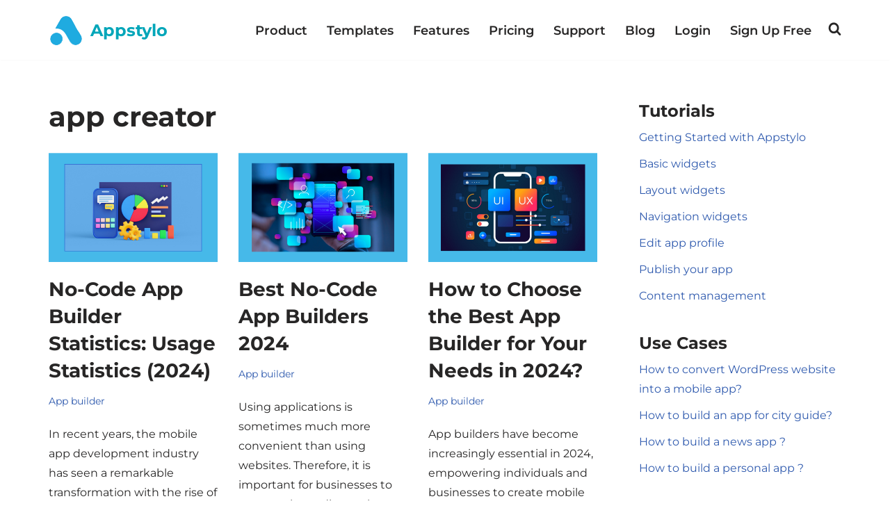

--- FILE ---
content_type: text/html; charset=UTF-8
request_url: https://appstylo.com/tag/app-creator/
body_size: 16299
content:
<!DOCTYPE html>
<html lang="en-US">

<head>
	
	<meta charset="UTF-8">
	<meta name="viewport" content="width=device-width, initial-scale=1, minimum-scale=1">
	<link rel="profile" href="http://gmpg.org/xfn/11">
		<meta name='robots' content='noindex, follow' />
	<style>img:is([sizes="auto" i], [sizes^="auto," i]) { contain-intrinsic-size: 3000px 1500px }</style>
	
	<!-- This site is optimized with the Yoast SEO plugin v23.9 - https://yoast.com/wordpress/plugins/seo/ -->
	<title>app creator Archives - Appstylo</title>
	<meta property="og:locale" content="en_US" />
	<meta property="og:type" content="article" />
	<meta property="og:title" content="app creator Archives - Appstylo" />
	<meta property="og:url" content="https://appstylo.com/tag/app-creator/" />
	<meta property="og:site_name" content="Appstylo" />
	<meta property="og:image" content="http://34.125.87.53/wp-content/uploads/2018/04/6.png" />
	<meta name="twitter:card" content="summary_large_image" />
	<meta name="twitter:site" content="@appstylo" />
	<script type="application/ld+json" class="yoast-schema-graph">{"@context":"https://schema.org","@graph":[{"@type":"CollectionPage","@id":"https://appstylo.com/tag/app-creator/","url":"https://appstylo.com/tag/app-creator/","name":"app creator Archives - Appstylo","isPartOf":{"@id":"https://appstylo.com/#website"},"primaryImageOfPage":{"@id":"https://appstylo.com/tag/app-creator/#primaryimage"},"image":{"@id":"https://appstylo.com/tag/app-creator/#primaryimage"},"thumbnailUrl":"https://appstylo.com/wp-content/uploads/2024/07/no-code-app-builder-statistics.png","breadcrumb":{"@id":"https://appstylo.com/tag/app-creator/#breadcrumb"},"inLanguage":"en-US"},{"@type":"ImageObject","inLanguage":"en-US","@id":"https://appstylo.com/tag/app-creator/#primaryimage","url":"https://appstylo.com/wp-content/uploads/2024/07/no-code-app-builder-statistics.png","contentUrl":"https://appstylo.com/wp-content/uploads/2024/07/no-code-app-builder-statistics.png","width":1200,"height":600,"caption":"no-code app builder statistics"},{"@type":"BreadcrumbList","@id":"https://appstylo.com/tag/app-creator/#breadcrumb","itemListElement":[{"@type":"ListItem","position":1,"name":"Home","item":"https://appstylo.com/"},{"@type":"ListItem","position":2,"name":"app creator"}]},{"@type":"WebSite","@id":"https://appstylo.com/#website","url":"https://appstylo.com/","name":"Appstylo","description":"","publisher":{"@id":"https://appstylo.com/#organization"},"potentialAction":[{"@type":"SearchAction","target":{"@type":"EntryPoint","urlTemplate":"https://appstylo.com/?s={search_term_string}"},"query-input":{"@type":"PropertyValueSpecification","valueRequired":true,"valueName":"search_term_string"}}],"inLanguage":"en-US"},{"@type":"Organization","@id":"https://appstylo.com/#organization","name":"AppStylo","url":"https://appstylo.com/","logo":{"@type":"ImageObject","inLanguage":"en-US","@id":"https://appstylo.com/#/schema/logo/image/","url":"https://appstylo.com/wp-content/uploads/2019/07/AppIcon_128_128.png","contentUrl":"https://appstylo.com/wp-content/uploads/2019/07/AppIcon_128_128.png","width":128,"height":128,"caption":"AppStylo"},"image":{"@id":"https://appstylo.com/#/schema/logo/image/"},"sameAs":["https://www.facebook.com/appstylo/","https://x.com/appstylo"]}]}</script>
	<!-- / Yoast SEO plugin. -->


<link rel='dns-prefetch' href='//www.googletagmanager.com' />
<link rel='dns-prefetch' href='//fonts.googleapis.com' />
<link rel="alternate" type="application/rss+xml" title="Appstylo &raquo; Feed" href="https://appstylo.com/feed/" />
<link rel="alternate" type="application/rss+xml" title="Appstylo &raquo; Comments Feed" href="https://appstylo.com/comments/feed/" />
<link rel="alternate" type="application/rss+xml" title="Appstylo &raquo; app creator Tag Feed" href="https://appstylo.com/tag/app-creator/feed/" />
<script>
window._wpemojiSettings = {"baseUrl":"https:\/\/s.w.org\/images\/core\/emoji\/15.0.3\/72x72\/","ext":".png","svgUrl":"https:\/\/s.w.org\/images\/core\/emoji\/15.0.3\/svg\/","svgExt":".svg","source":{"concatemoji":"https:\/\/appstylo.com\/wp-includes\/js\/wp-emoji-release.min.js?ver=6.7.4"}};
/*! This file is auto-generated */
!function(i,n){var o,s,e;function c(e){try{var t={supportTests:e,timestamp:(new Date).valueOf()};sessionStorage.setItem(o,JSON.stringify(t))}catch(e){}}function p(e,t,n){e.clearRect(0,0,e.canvas.width,e.canvas.height),e.fillText(t,0,0);var t=new Uint32Array(e.getImageData(0,0,e.canvas.width,e.canvas.height).data),r=(e.clearRect(0,0,e.canvas.width,e.canvas.height),e.fillText(n,0,0),new Uint32Array(e.getImageData(0,0,e.canvas.width,e.canvas.height).data));return t.every(function(e,t){return e===r[t]})}function u(e,t,n){switch(t){case"flag":return n(e,"\ud83c\udff3\ufe0f\u200d\u26a7\ufe0f","\ud83c\udff3\ufe0f\u200b\u26a7\ufe0f")?!1:!n(e,"\ud83c\uddfa\ud83c\uddf3","\ud83c\uddfa\u200b\ud83c\uddf3")&&!n(e,"\ud83c\udff4\udb40\udc67\udb40\udc62\udb40\udc65\udb40\udc6e\udb40\udc67\udb40\udc7f","\ud83c\udff4\u200b\udb40\udc67\u200b\udb40\udc62\u200b\udb40\udc65\u200b\udb40\udc6e\u200b\udb40\udc67\u200b\udb40\udc7f");case"emoji":return!n(e,"\ud83d\udc26\u200d\u2b1b","\ud83d\udc26\u200b\u2b1b")}return!1}function f(e,t,n){var r="undefined"!=typeof WorkerGlobalScope&&self instanceof WorkerGlobalScope?new OffscreenCanvas(300,150):i.createElement("canvas"),a=r.getContext("2d",{willReadFrequently:!0}),o=(a.textBaseline="top",a.font="600 32px Arial",{});return e.forEach(function(e){o[e]=t(a,e,n)}),o}function t(e){var t=i.createElement("script");t.src=e,t.defer=!0,i.head.appendChild(t)}"undefined"!=typeof Promise&&(o="wpEmojiSettingsSupports",s=["flag","emoji"],n.supports={everything:!0,everythingExceptFlag:!0},e=new Promise(function(e){i.addEventListener("DOMContentLoaded",e,{once:!0})}),new Promise(function(t){var n=function(){try{var e=JSON.parse(sessionStorage.getItem(o));if("object"==typeof e&&"number"==typeof e.timestamp&&(new Date).valueOf()<e.timestamp+604800&&"object"==typeof e.supportTests)return e.supportTests}catch(e){}return null}();if(!n){if("undefined"!=typeof Worker&&"undefined"!=typeof OffscreenCanvas&&"undefined"!=typeof URL&&URL.createObjectURL&&"undefined"!=typeof Blob)try{var e="postMessage("+f.toString()+"("+[JSON.stringify(s),u.toString(),p.toString()].join(",")+"));",r=new Blob([e],{type:"text/javascript"}),a=new Worker(URL.createObjectURL(r),{name:"wpTestEmojiSupports"});return void(a.onmessage=function(e){c(n=e.data),a.terminate(),t(n)})}catch(e){}c(n=f(s,u,p))}t(n)}).then(function(e){for(var t in e)n.supports[t]=e[t],n.supports.everything=n.supports.everything&&n.supports[t],"flag"!==t&&(n.supports.everythingExceptFlag=n.supports.everythingExceptFlag&&n.supports[t]);n.supports.everythingExceptFlag=n.supports.everythingExceptFlag&&!n.supports.flag,n.DOMReady=!1,n.readyCallback=function(){n.DOMReady=!0}}).then(function(){return e}).then(function(){var e;n.supports.everything||(n.readyCallback(),(e=n.source||{}).concatemoji?t(e.concatemoji):e.wpemoji&&e.twemoji&&(t(e.twemoji),t(e.wpemoji)))}))}((window,document),window._wpemojiSettings);
</script>
<style id='wp-emoji-styles-inline-css'>

	img.wp-smiley, img.emoji {
		display: inline !important;
		border: none !important;
		box-shadow: none !important;
		height: 1em !important;
		width: 1em !important;
		margin: 0 0.07em !important;
		vertical-align: -0.1em !important;
		background: none !important;
		padding: 0 !important;
	}
</style>
<link rel='stylesheet' id='wp-block-library-css' href='https://appstylo.com/wp-includes/css/dist/block-library/style.min.css?ver=6.7.4' media='all' />
<style id='classic-theme-styles-inline-css'>
/*! This file is auto-generated */
.wp-block-button__link{color:#fff;background-color:#32373c;border-radius:9999px;box-shadow:none;text-decoration:none;padding:calc(.667em + 2px) calc(1.333em + 2px);font-size:1.125em}.wp-block-file__button{background:#32373c;color:#fff;text-decoration:none}
</style>
<style id='global-styles-inline-css'>
:root{--wp--preset--aspect-ratio--square: 1;--wp--preset--aspect-ratio--4-3: 4/3;--wp--preset--aspect-ratio--3-4: 3/4;--wp--preset--aspect-ratio--3-2: 3/2;--wp--preset--aspect-ratio--2-3: 2/3;--wp--preset--aspect-ratio--16-9: 16/9;--wp--preset--aspect-ratio--9-16: 9/16;--wp--preset--color--black: #000000;--wp--preset--color--cyan-bluish-gray: #abb8c3;--wp--preset--color--white: #ffffff;--wp--preset--color--pale-pink: #f78da7;--wp--preset--color--vivid-red: #cf2e2e;--wp--preset--color--luminous-vivid-orange: #ff6900;--wp--preset--color--luminous-vivid-amber: #fcb900;--wp--preset--color--light-green-cyan: #7bdcb5;--wp--preset--color--vivid-green-cyan: #00d084;--wp--preset--color--pale-cyan-blue: #8ed1fc;--wp--preset--color--vivid-cyan-blue: #0693e3;--wp--preset--color--vivid-purple: #9b51e0;--wp--preset--color--neve-link-color: var(--nv-primary-accent);--wp--preset--color--neve-link-hover-color: var(--nv-secondary-accent);--wp--preset--color--nv-site-bg: var(--nv-site-bg);--wp--preset--color--nv-light-bg: var(--nv-light-bg);--wp--preset--color--nv-dark-bg: var(--nv-dark-bg);--wp--preset--color--neve-text-color: var(--nv-text-color);--wp--preset--color--nv-text-dark-bg: var(--nv-text-dark-bg);--wp--preset--color--nv-c-1: var(--nv-c-1);--wp--preset--color--nv-c-2: var(--nv-c-2);--wp--preset--gradient--vivid-cyan-blue-to-vivid-purple: linear-gradient(135deg,rgba(6,147,227,1) 0%,rgb(155,81,224) 100%);--wp--preset--gradient--light-green-cyan-to-vivid-green-cyan: linear-gradient(135deg,rgb(122,220,180) 0%,rgb(0,208,130) 100%);--wp--preset--gradient--luminous-vivid-amber-to-luminous-vivid-orange: linear-gradient(135deg,rgba(252,185,0,1) 0%,rgba(255,105,0,1) 100%);--wp--preset--gradient--luminous-vivid-orange-to-vivid-red: linear-gradient(135deg,rgba(255,105,0,1) 0%,rgb(207,46,46) 100%);--wp--preset--gradient--very-light-gray-to-cyan-bluish-gray: linear-gradient(135deg,rgb(238,238,238) 0%,rgb(169,184,195) 100%);--wp--preset--gradient--cool-to-warm-spectrum: linear-gradient(135deg,rgb(74,234,220) 0%,rgb(151,120,209) 20%,rgb(207,42,186) 40%,rgb(238,44,130) 60%,rgb(251,105,98) 80%,rgb(254,248,76) 100%);--wp--preset--gradient--blush-light-purple: linear-gradient(135deg,rgb(255,206,236) 0%,rgb(152,150,240) 100%);--wp--preset--gradient--blush-bordeaux: linear-gradient(135deg,rgb(254,205,165) 0%,rgb(254,45,45) 50%,rgb(107,0,62) 100%);--wp--preset--gradient--luminous-dusk: linear-gradient(135deg,rgb(255,203,112) 0%,rgb(199,81,192) 50%,rgb(65,88,208) 100%);--wp--preset--gradient--pale-ocean: linear-gradient(135deg,rgb(255,245,203) 0%,rgb(182,227,212) 50%,rgb(51,167,181) 100%);--wp--preset--gradient--electric-grass: linear-gradient(135deg,rgb(202,248,128) 0%,rgb(113,206,126) 100%);--wp--preset--gradient--midnight: linear-gradient(135deg,rgb(2,3,129) 0%,rgb(40,116,252) 100%);--wp--preset--font-size--small: 13px;--wp--preset--font-size--medium: 20px;--wp--preset--font-size--large: 36px;--wp--preset--font-size--x-large: 42px;--wp--preset--spacing--20: 0.44rem;--wp--preset--spacing--30: 0.67rem;--wp--preset--spacing--40: 1rem;--wp--preset--spacing--50: 1.5rem;--wp--preset--spacing--60: 2.25rem;--wp--preset--spacing--70: 3.38rem;--wp--preset--spacing--80: 5.06rem;--wp--preset--shadow--natural: 6px 6px 9px rgba(0, 0, 0, 0.2);--wp--preset--shadow--deep: 12px 12px 50px rgba(0, 0, 0, 0.4);--wp--preset--shadow--sharp: 6px 6px 0px rgba(0, 0, 0, 0.2);--wp--preset--shadow--outlined: 6px 6px 0px -3px rgba(255, 255, 255, 1), 6px 6px rgba(0, 0, 0, 1);--wp--preset--shadow--crisp: 6px 6px 0px rgba(0, 0, 0, 1);}:where(.is-layout-flex){gap: 0.5em;}:where(.is-layout-grid){gap: 0.5em;}body .is-layout-flex{display: flex;}.is-layout-flex{flex-wrap: wrap;align-items: center;}.is-layout-flex > :is(*, div){margin: 0;}body .is-layout-grid{display: grid;}.is-layout-grid > :is(*, div){margin: 0;}:where(.wp-block-columns.is-layout-flex){gap: 2em;}:where(.wp-block-columns.is-layout-grid){gap: 2em;}:where(.wp-block-post-template.is-layout-flex){gap: 1.25em;}:where(.wp-block-post-template.is-layout-grid){gap: 1.25em;}.has-black-color{color: var(--wp--preset--color--black) !important;}.has-cyan-bluish-gray-color{color: var(--wp--preset--color--cyan-bluish-gray) !important;}.has-white-color{color: var(--wp--preset--color--white) !important;}.has-pale-pink-color{color: var(--wp--preset--color--pale-pink) !important;}.has-vivid-red-color{color: var(--wp--preset--color--vivid-red) !important;}.has-luminous-vivid-orange-color{color: var(--wp--preset--color--luminous-vivid-orange) !important;}.has-luminous-vivid-amber-color{color: var(--wp--preset--color--luminous-vivid-amber) !important;}.has-light-green-cyan-color{color: var(--wp--preset--color--light-green-cyan) !important;}.has-vivid-green-cyan-color{color: var(--wp--preset--color--vivid-green-cyan) !important;}.has-pale-cyan-blue-color{color: var(--wp--preset--color--pale-cyan-blue) !important;}.has-vivid-cyan-blue-color{color: var(--wp--preset--color--vivid-cyan-blue) !important;}.has-vivid-purple-color{color: var(--wp--preset--color--vivid-purple) !important;}.has-neve-link-color-color{color: var(--wp--preset--color--neve-link-color) !important;}.has-neve-link-hover-color-color{color: var(--wp--preset--color--neve-link-hover-color) !important;}.has-nv-site-bg-color{color: var(--wp--preset--color--nv-site-bg) !important;}.has-nv-light-bg-color{color: var(--wp--preset--color--nv-light-bg) !important;}.has-nv-dark-bg-color{color: var(--wp--preset--color--nv-dark-bg) !important;}.has-neve-text-color-color{color: var(--wp--preset--color--neve-text-color) !important;}.has-nv-text-dark-bg-color{color: var(--wp--preset--color--nv-text-dark-bg) !important;}.has-nv-c-1-color{color: var(--wp--preset--color--nv-c-1) !important;}.has-nv-c-2-color{color: var(--wp--preset--color--nv-c-2) !important;}.has-black-background-color{background-color: var(--wp--preset--color--black) !important;}.has-cyan-bluish-gray-background-color{background-color: var(--wp--preset--color--cyan-bluish-gray) !important;}.has-white-background-color{background-color: var(--wp--preset--color--white) !important;}.has-pale-pink-background-color{background-color: var(--wp--preset--color--pale-pink) !important;}.has-vivid-red-background-color{background-color: var(--wp--preset--color--vivid-red) !important;}.has-luminous-vivid-orange-background-color{background-color: var(--wp--preset--color--luminous-vivid-orange) !important;}.has-luminous-vivid-amber-background-color{background-color: var(--wp--preset--color--luminous-vivid-amber) !important;}.has-light-green-cyan-background-color{background-color: var(--wp--preset--color--light-green-cyan) !important;}.has-vivid-green-cyan-background-color{background-color: var(--wp--preset--color--vivid-green-cyan) !important;}.has-pale-cyan-blue-background-color{background-color: var(--wp--preset--color--pale-cyan-blue) !important;}.has-vivid-cyan-blue-background-color{background-color: var(--wp--preset--color--vivid-cyan-blue) !important;}.has-vivid-purple-background-color{background-color: var(--wp--preset--color--vivid-purple) !important;}.has-neve-link-color-background-color{background-color: var(--wp--preset--color--neve-link-color) !important;}.has-neve-link-hover-color-background-color{background-color: var(--wp--preset--color--neve-link-hover-color) !important;}.has-nv-site-bg-background-color{background-color: var(--wp--preset--color--nv-site-bg) !important;}.has-nv-light-bg-background-color{background-color: var(--wp--preset--color--nv-light-bg) !important;}.has-nv-dark-bg-background-color{background-color: var(--wp--preset--color--nv-dark-bg) !important;}.has-neve-text-color-background-color{background-color: var(--wp--preset--color--neve-text-color) !important;}.has-nv-text-dark-bg-background-color{background-color: var(--wp--preset--color--nv-text-dark-bg) !important;}.has-nv-c-1-background-color{background-color: var(--wp--preset--color--nv-c-1) !important;}.has-nv-c-2-background-color{background-color: var(--wp--preset--color--nv-c-2) !important;}.has-black-border-color{border-color: var(--wp--preset--color--black) !important;}.has-cyan-bluish-gray-border-color{border-color: var(--wp--preset--color--cyan-bluish-gray) !important;}.has-white-border-color{border-color: var(--wp--preset--color--white) !important;}.has-pale-pink-border-color{border-color: var(--wp--preset--color--pale-pink) !important;}.has-vivid-red-border-color{border-color: var(--wp--preset--color--vivid-red) !important;}.has-luminous-vivid-orange-border-color{border-color: var(--wp--preset--color--luminous-vivid-orange) !important;}.has-luminous-vivid-amber-border-color{border-color: var(--wp--preset--color--luminous-vivid-amber) !important;}.has-light-green-cyan-border-color{border-color: var(--wp--preset--color--light-green-cyan) !important;}.has-vivid-green-cyan-border-color{border-color: var(--wp--preset--color--vivid-green-cyan) !important;}.has-pale-cyan-blue-border-color{border-color: var(--wp--preset--color--pale-cyan-blue) !important;}.has-vivid-cyan-blue-border-color{border-color: var(--wp--preset--color--vivid-cyan-blue) !important;}.has-vivid-purple-border-color{border-color: var(--wp--preset--color--vivid-purple) !important;}.has-neve-link-color-border-color{border-color: var(--wp--preset--color--neve-link-color) !important;}.has-neve-link-hover-color-border-color{border-color: var(--wp--preset--color--neve-link-hover-color) !important;}.has-nv-site-bg-border-color{border-color: var(--wp--preset--color--nv-site-bg) !important;}.has-nv-light-bg-border-color{border-color: var(--wp--preset--color--nv-light-bg) !important;}.has-nv-dark-bg-border-color{border-color: var(--wp--preset--color--nv-dark-bg) !important;}.has-neve-text-color-border-color{border-color: var(--wp--preset--color--neve-text-color) !important;}.has-nv-text-dark-bg-border-color{border-color: var(--wp--preset--color--nv-text-dark-bg) !important;}.has-nv-c-1-border-color{border-color: var(--wp--preset--color--nv-c-1) !important;}.has-nv-c-2-border-color{border-color: var(--wp--preset--color--nv-c-2) !important;}.has-vivid-cyan-blue-to-vivid-purple-gradient-background{background: var(--wp--preset--gradient--vivid-cyan-blue-to-vivid-purple) !important;}.has-light-green-cyan-to-vivid-green-cyan-gradient-background{background: var(--wp--preset--gradient--light-green-cyan-to-vivid-green-cyan) !important;}.has-luminous-vivid-amber-to-luminous-vivid-orange-gradient-background{background: var(--wp--preset--gradient--luminous-vivid-amber-to-luminous-vivid-orange) !important;}.has-luminous-vivid-orange-to-vivid-red-gradient-background{background: var(--wp--preset--gradient--luminous-vivid-orange-to-vivid-red) !important;}.has-very-light-gray-to-cyan-bluish-gray-gradient-background{background: var(--wp--preset--gradient--very-light-gray-to-cyan-bluish-gray) !important;}.has-cool-to-warm-spectrum-gradient-background{background: var(--wp--preset--gradient--cool-to-warm-spectrum) !important;}.has-blush-light-purple-gradient-background{background: var(--wp--preset--gradient--blush-light-purple) !important;}.has-blush-bordeaux-gradient-background{background: var(--wp--preset--gradient--blush-bordeaux) !important;}.has-luminous-dusk-gradient-background{background: var(--wp--preset--gradient--luminous-dusk) !important;}.has-pale-ocean-gradient-background{background: var(--wp--preset--gradient--pale-ocean) !important;}.has-electric-grass-gradient-background{background: var(--wp--preset--gradient--electric-grass) !important;}.has-midnight-gradient-background{background: var(--wp--preset--gradient--midnight) !important;}.has-small-font-size{font-size: var(--wp--preset--font-size--small) !important;}.has-medium-font-size{font-size: var(--wp--preset--font-size--medium) !important;}.has-large-font-size{font-size: var(--wp--preset--font-size--large) !important;}.has-x-large-font-size{font-size: var(--wp--preset--font-size--x-large) !important;}
:where(.wp-block-post-template.is-layout-flex){gap: 1.25em;}:where(.wp-block-post-template.is-layout-grid){gap: 1.25em;}
:where(.wp-block-columns.is-layout-flex){gap: 2em;}:where(.wp-block-columns.is-layout-grid){gap: 2em;}
:root :where(.wp-block-pullquote){font-size: 1.5em;line-height: 1.6;}
</style>
<link rel='stylesheet' id='contact-form-7-css' href='https://appstylo.com/wp-content/plugins/contact-form-7/includes/css/styles.css?ver=6.0' media='all' />
<link rel='stylesheet' id='ez-toc-css' href='https://appstylo.com/wp-content/plugins/easy-table-of-contents/assets/css/screen.min.css?ver=2.0.69.1' media='all' />
<style id='ez-toc-inline-css'>
div#ez-toc-container .ez-toc-title {font-size: 120%;}div#ez-toc-container .ez-toc-title {font-weight: 500;}div#ez-toc-container ul li {font-size: 95%;}div#ez-toc-container ul li {font-weight: 500;}div#ez-toc-container nav ul ul li {font-size: 90%;}div#ez-toc-container {width: 100%;}
.ez-toc-container-direction {direction: ltr;}.ez-toc-counter ul{counter-reset: item ;}.ez-toc-counter nav ul li a::before {content: counters(item, '.', decimal) '. ';display: inline-block;counter-increment: item;flex-grow: 0;flex-shrink: 0;margin-right: .2em; float: left; }.ez-toc-widget-direction {direction: ltr;}.ez-toc-widget-container ul{counter-reset: item ;}.ez-toc-widget-container nav ul li a::before {content: counters(item, '.', decimal) '. ';display: inline-block;counter-increment: item;flex-grow: 0;flex-shrink: 0;margin-right: .2em; float: left; }
</style>
<link rel='stylesheet' id='neve-style-css' href='https://appstylo.com/wp-content/themes/neve/style-main-new.min.css?ver=3.8.15' media='all' />
<style id='neve-style-inline-css'>
.nv-meta-list li.meta:not(:last-child):after { content:"/" }.nv-meta-list .no-mobile{
			display:none;
		}.nv-meta-list li.last::after{
			content: ""!important;
		}@media (min-width: 769px) {
			.nv-meta-list .no-mobile {
				display: inline-block;
			}
			.nv-meta-list li.last:not(:last-child)::after {
		 		content: "/" !important;
			}
		}
 :root{ --container: 748px;--postwidth:100%; --primarybtnbg: var(--nv-primary-accent); --primarybtnhoverbg: var(--nv-primary-accent); --primarybtncolor: #fff; --secondarybtncolor: var(--nv-primary-accent); --primarybtnhovercolor: #fff; --secondarybtnhovercolor: var(--nv-primary-accent);--primarybtnborderradius:3px;--secondarybtnborderradius:3px;--secondarybtnborderwidth:3px;--btnpadding:13px 15px;--primarybtnpadding:13px 15px;--secondarybtnpadding:calc(13px - 3px) calc(15px - 3px); --bodyfontfamily: Montserrat; --bodyfontsize: 15px; --bodylineheight: 1.6em; --bodyletterspacing: 0px; --bodyfontweight: 400; --bodytexttransform: none; --headingsfontfamily: Montserrat; --h1fontsize: 36px; --h1fontweight: 700; --h1lineheight: 1.2; --h1letterspacing: 0px; --h1texttransform: none; --h2fontsize: 28px; --h2fontweight: 700; --h2lineheight: 1.3em; --h2letterspacing: 0px; --h2texttransform: none; --h3fontsize: 24px; --h3fontweight: 700; --h3lineheight: 1.4; --h3letterspacing: 0px; --h3texttransform: none; --h4fontsize: 20px; --h4fontweight: 700; --h4lineheight: 1.6; --h4letterspacing: 0px; --h4texttransform: none; --h5fontsize: 16px; --h5fontweight: 700; --h5lineheight: 1.6; --h5letterspacing: 0px; --h5texttransform: none; --h6fontsize: 14px; --h6fontweight: 700; --h6lineheight: 1.6; --h6letterspacing: 0px; --h6texttransform: none;--formfieldborderwidth:2px;--formfieldborderradius:3px; --formfieldbgcolor: var(--nv-site-bg); --formfieldbordercolor: #dddddd; --formfieldcolor: var(--nv-text-color);--formfieldpadding:10px 12px; } .has-neve-button-color-color{ color: var(--nv-primary-accent)!important; } .has-neve-button-color-background-color{ background-color: var(--nv-primary-accent)!important; } .single-post-container .alignfull > [class*="__inner-container"], .single-post-container .alignwide > [class*="__inner-container"]{ max-width:718px } .nv-meta-list{ --avatarsize: 20px; } .single .nv-meta-list{ --avatarsize: 20px; } .nv-is-boxed.nv-comments-wrap{ --padding:20px; } .nv-is-boxed.comment-respond{ --padding:20px; } .single:not(.single-product), .page{ --c-vspace:0 0 0 0;; } .global-styled{ --bgcolor: var(--nv-site-bg); } .header-top{ --rowbcolor: var(--nv-light-bg); --color: var(--nv-text-color); --bgcolor: var(--nv-site-bg); } .header-main{ --rowbcolor: var(--nv-light-bg); --color: var(--nv-text-color); --bgcolor: var(--nv-site-bg); } .header-bottom{ --rowbcolor: var(--nv-light-bg); --color: var(--nv-text-color); --bgcolor: var(--nv-site-bg); } .header-menu-sidebar-bg{ --justify: flex-start; --textalign: left;--flexg: 1;--wrapdropdownwidth: auto; --color: var(--nv-text-color); --bgcolor: var(--nv-site-bg); } .header-menu-sidebar{ width: 360px; } .builder-item--logo{ --maxwidth: 28px; --color: #03a6b9; --fs: 24px;--padding:10px 0;--margin:0; --textalign: left;--justify: flex-start; } .builder-item--nav-icon,.header-menu-sidebar .close-sidebar-panel .navbar-toggle{ --borderradius:0; } .builder-item--nav-icon{ --label-margin:0 5px 0 0;;--padding:10px 15px;--margin:0; } .builder-item--primary-menu{ --hovercolor: #2f5aae; --hovertextcolor: var(--nv-text-color); --activecolor: #2f5aae; --spacing: 20px; --height: 25px;--padding:0;--margin:0; --fontsize: 1em; --lineheight: 1.6em; --letterspacing: 0px; --fontweight: 600; --texttransform: none; --iconsize: 1em; } .hfg-is-group.has-primary-menu .inherit-ff{ --inheritedfw: 600; } .footer-top-inner .row{ grid-template-columns:1fr 1fr 1fr; --valign: flex-start; } .footer-top{ --rowbcolor: var(--nv-light-bg); --color: var(--nv-text-color); --bgcolor: var(--nv-site-bg); } .footer-main-inner .row{ grid-template-columns:1fr 1fr 1fr; --valign: flex-start; } .footer-main{ --rowbcolor: var(--nv-light-bg); --color: var(--nv-text-color); --bgcolor: var(--nv-site-bg); } .footer-bottom-inner .row{ grid-template-columns:1fr; --valign: flex-start; } .footer-bottom{ --rowbcolor: var(--nv-light-bg); --color: var(--nv-text-dark-bg); --bgcolor: var(--nv-dark-bg); } @media(min-width: 576px){ :root{ --container: 992px;--postwidth:33.333333333333%;--btnpadding:13px 15px;--primarybtnpadding:13px 15px;--secondarybtnpadding:calc(13px - 3px) calc(15px - 3px); --bodyfontsize: 16px; --bodylineheight: 1.6em; --bodyletterspacing: 0px; --h1fontsize: 38px; --h1lineheight: 1.2; --h1letterspacing: 0px; --h2fontsize: 30px; --h2lineheight: 1.2em; --h2letterspacing: 0px; --h3fontsize: 26px; --h3lineheight: 1.4; --h3letterspacing: 0px; --h4fontsize: 22px; --h4lineheight: 1.5; --h4letterspacing: 0px; --h5fontsize: 18px; --h5lineheight: 1.6; --h5letterspacing: 0px; --h6fontsize: 14px; --h6lineheight: 1.6; --h6letterspacing: 0px; } .single-post-container .alignfull > [class*="__inner-container"], .single-post-container .alignwide > [class*="__inner-container"]{ max-width:962px } .nv-meta-list{ --avatarsize: 20px; } .single .nv-meta-list{ --avatarsize: 20px; } .nv-is-boxed.nv-comments-wrap{ --padding:30px; } .nv-is-boxed.comment-respond{ --padding:30px; } .single:not(.single-product), .page{ --c-vspace:0 0 0 0;; } .header-menu-sidebar-bg{ --justify: flex-start; --textalign: left;--flexg: 1;--wrapdropdownwidth: auto; } .header-menu-sidebar{ width: 360px; } .builder-item--logo{ --maxwidth: 50px; --fs: 24px;--padding:10px 0;--margin:0; --textalign: left;--justify: flex-start; } .builder-item--nav-icon{ --label-margin:0 5px 0 0;;--padding:10px 15px;--margin:0; } .builder-item--primary-menu{ --spacing: 20px; --height: 25px;--padding:0;--margin:0; --fontsize: 1em; --lineheight: 1.6em; --letterspacing: 0px; --iconsize: 1em; } }@media(min-width: 960px){ :root{ --container: 1170px;--postwidth:33.333333333333%;--btnpadding:13px 15px;--primarybtnpadding:13px 15px;--secondarybtnpadding:calc(13px - 3px) calc(15px - 3px); --bodyfontsize: 16px; --bodylineheight: 1.8em; --bodyletterspacing: 0px; --h1fontsize: 40px; --h1lineheight: 1.1; --h1letterspacing: 0px; --h2fontsize: 32px; --h2lineheight: 1.2em; --h2letterspacing: 0px; --h3fontsize: 28px; --h3lineheight: 1.4; --h3letterspacing: 0px; --h4fontsize: 24px; --h4lineheight: 1.5; --h4letterspacing: 0px; --h5fontsize: 20px; --h5lineheight: 1.6; --h5letterspacing: 0px; --h6fontsize: 16px; --h6lineheight: 1.6; --h6letterspacing: 0px; } body:not(.single):not(.archive):not(.blog):not(.search):not(.error404) .neve-main > .container .col, body.post-type-archive-course .neve-main > .container .col, body.post-type-archive-llms_membership .neve-main > .container .col{ max-width: 75%; } body:not(.single):not(.archive):not(.blog):not(.search):not(.error404) .nv-sidebar-wrap, body.post-type-archive-course .nv-sidebar-wrap, body.post-type-archive-llms_membership .nv-sidebar-wrap{ max-width: 25%; } .neve-main > .archive-container .nv-index-posts.col{ max-width: 70%; } .neve-main > .archive-container .nv-sidebar-wrap{ max-width: 30%; } .neve-main > .single-post-container .nv-single-post-wrap.col{ max-width: 70%; } .single-post-container .alignfull > [class*="__inner-container"], .single-post-container .alignwide > [class*="__inner-container"]{ max-width:789px } .container-fluid.single-post-container .alignfull > [class*="__inner-container"], .container-fluid.single-post-container .alignwide > [class*="__inner-container"]{ max-width:calc(70% + 15px) } .neve-main > .single-post-container .nv-sidebar-wrap{ max-width: 30%; } .nv-meta-list{ --avatarsize: 20px; } .single .nv-meta-list{ --avatarsize: 20px; } .nv-is-boxed.nv-comments-wrap{ --padding:40px; } .nv-is-boxed.comment-respond{ --padding:40px; } .single:not(.single-product), .page{ --c-vspace:0 0 0 0;; } .header-menu-sidebar-bg{ --justify: flex-start; --textalign: left;--flexg: 1;--wrapdropdownwidth: auto; } .header-menu-sidebar{ width: 360px; } .builder-item--logo{ --maxwidth: 50px; --fs: 24px;--padding:10px 0;--margin:0; --textalign: left;--justify: flex-start; } .builder-item--nav-icon{ --label-margin:0 5px 0 0;;--padding:10px 15px;--margin:0; } .builder-item--primary-menu{ --spacing: 20px; --height: 25px;--padding:0;--margin:0; --fontsize: 1.1em; --lineheight: 1.6em; --letterspacing: 0px; --iconsize: 1.1em; } }:root{--nv-primary-accent:#2f5aae;--nv-secondary-accent:#2f5aae;--nv-site-bg:#ffffff;--nv-light-bg:#f4f5f7;--nv-dark-bg:#121212;--nv-text-color:#272626;--nv-text-dark-bg:#ffffff;--nv-c-1:#9463ae;--nv-c-2:#be574b;--nv-fallback-ff:Arial, Helvetica, sans-serif;}
/* cyrillic-ext */
@font-face {
  font-family: 'Montserrat';
  font-style: normal;
  font-weight: 400;
  font-display: swap;
  src: url(https://appstylo.com/wp-content/fonts/montserrat/JTUSjIg1_i6t8kCHKm459WRhyzbi.woff2) format('woff2');
  unicode-range: U+0460-052F, U+1C80-1C8A, U+20B4, U+2DE0-2DFF, U+A640-A69F, U+FE2E-FE2F;
}
/* cyrillic */
@font-face {
  font-family: 'Montserrat';
  font-style: normal;
  font-weight: 400;
  font-display: swap;
  src: url(https://appstylo.com/wp-content/fonts/montserrat/JTUSjIg1_i6t8kCHKm459W1hyzbi.woff2) format('woff2');
  unicode-range: U+0301, U+0400-045F, U+0490-0491, U+04B0-04B1, U+2116;
}
/* vietnamese */
@font-face {
  font-family: 'Montserrat';
  font-style: normal;
  font-weight: 400;
  font-display: swap;
  src: url(https://appstylo.com/wp-content/fonts/montserrat/JTUSjIg1_i6t8kCHKm459WZhyzbi.woff2) format('woff2');
  unicode-range: U+0102-0103, U+0110-0111, U+0128-0129, U+0168-0169, U+01A0-01A1, U+01AF-01B0, U+0300-0301, U+0303-0304, U+0308-0309, U+0323, U+0329, U+1EA0-1EF9, U+20AB;
}
/* latin-ext */
@font-face {
  font-family: 'Montserrat';
  font-style: normal;
  font-weight: 400;
  font-display: swap;
  src: url(https://appstylo.com/wp-content/fonts/montserrat/JTUSjIg1_i6t8kCHKm459Wdhyzbi.woff2) format('woff2');
  unicode-range: U+0100-02BA, U+02BD-02C5, U+02C7-02CC, U+02CE-02D7, U+02DD-02FF, U+0304, U+0308, U+0329, U+1D00-1DBF, U+1E00-1E9F, U+1EF2-1EFF, U+2020, U+20A0-20AB, U+20AD-20C0, U+2113, U+2C60-2C7F, U+A720-A7FF;
}
/* latin */
@font-face {
  font-family: 'Montserrat';
  font-style: normal;
  font-weight: 400;
  font-display: swap;
  src: url(https://appstylo.com/wp-content/fonts/montserrat/JTUSjIg1_i6t8kCHKm459Wlhyw.woff2) format('woff2');
  unicode-range: U+0000-00FF, U+0131, U+0152-0153, U+02BB-02BC, U+02C6, U+02DA, U+02DC, U+0304, U+0308, U+0329, U+2000-206F, U+20AC, U+2122, U+2191, U+2193, U+2212, U+2215, U+FEFF, U+FFFD;
}
/* cyrillic-ext */
@font-face {
  font-family: 'Montserrat';
  font-style: normal;
  font-weight: 600;
  font-display: swap;
  src: url(https://appstylo.com/wp-content/fonts/montserrat/JTUSjIg1_i6t8kCHKm459WRhyzbi.woff2) format('woff2');
  unicode-range: U+0460-052F, U+1C80-1C8A, U+20B4, U+2DE0-2DFF, U+A640-A69F, U+FE2E-FE2F;
}
/* cyrillic */
@font-face {
  font-family: 'Montserrat';
  font-style: normal;
  font-weight: 600;
  font-display: swap;
  src: url(https://appstylo.com/wp-content/fonts/montserrat/JTUSjIg1_i6t8kCHKm459W1hyzbi.woff2) format('woff2');
  unicode-range: U+0301, U+0400-045F, U+0490-0491, U+04B0-04B1, U+2116;
}
/* vietnamese */
@font-face {
  font-family: 'Montserrat';
  font-style: normal;
  font-weight: 600;
  font-display: swap;
  src: url(https://appstylo.com/wp-content/fonts/montserrat/JTUSjIg1_i6t8kCHKm459WZhyzbi.woff2) format('woff2');
  unicode-range: U+0102-0103, U+0110-0111, U+0128-0129, U+0168-0169, U+01A0-01A1, U+01AF-01B0, U+0300-0301, U+0303-0304, U+0308-0309, U+0323, U+0329, U+1EA0-1EF9, U+20AB;
}
/* latin-ext */
@font-face {
  font-family: 'Montserrat';
  font-style: normal;
  font-weight: 600;
  font-display: swap;
  src: url(https://appstylo.com/wp-content/fonts/montserrat/JTUSjIg1_i6t8kCHKm459Wdhyzbi.woff2) format('woff2');
  unicode-range: U+0100-02BA, U+02BD-02C5, U+02C7-02CC, U+02CE-02D7, U+02DD-02FF, U+0304, U+0308, U+0329, U+1D00-1DBF, U+1E00-1E9F, U+1EF2-1EFF, U+2020, U+20A0-20AB, U+20AD-20C0, U+2113, U+2C60-2C7F, U+A720-A7FF;
}
/* latin */
@font-face {
  font-family: 'Montserrat';
  font-style: normal;
  font-weight: 600;
  font-display: swap;
  src: url(https://appstylo.com/wp-content/fonts/montserrat/JTUSjIg1_i6t8kCHKm459Wlhyw.woff2) format('woff2');
  unicode-range: U+0000-00FF, U+0131, U+0152-0153, U+02BB-02BC, U+02C6, U+02DA, U+02DC, U+0304, U+0308, U+0329, U+2000-206F, U+20AC, U+2122, U+2191, U+2193, U+2212, U+2215, U+FEFF, U+FFFD;
}
/* cyrillic-ext */
@font-face {
  font-family: 'Montserrat';
  font-style: normal;
  font-weight: 700;
  font-display: swap;
  src: url(https://appstylo.com/wp-content/fonts/montserrat/JTUSjIg1_i6t8kCHKm459WRhyzbi.woff2) format('woff2');
  unicode-range: U+0460-052F, U+1C80-1C8A, U+20B4, U+2DE0-2DFF, U+A640-A69F, U+FE2E-FE2F;
}
/* cyrillic */
@font-face {
  font-family: 'Montserrat';
  font-style: normal;
  font-weight: 700;
  font-display: swap;
  src: url(https://appstylo.com/wp-content/fonts/montserrat/JTUSjIg1_i6t8kCHKm459W1hyzbi.woff2) format('woff2');
  unicode-range: U+0301, U+0400-045F, U+0490-0491, U+04B0-04B1, U+2116;
}
/* vietnamese */
@font-face {
  font-family: 'Montserrat';
  font-style: normal;
  font-weight: 700;
  font-display: swap;
  src: url(https://appstylo.com/wp-content/fonts/montserrat/JTUSjIg1_i6t8kCHKm459WZhyzbi.woff2) format('woff2');
  unicode-range: U+0102-0103, U+0110-0111, U+0128-0129, U+0168-0169, U+01A0-01A1, U+01AF-01B0, U+0300-0301, U+0303-0304, U+0308-0309, U+0323, U+0329, U+1EA0-1EF9, U+20AB;
}
/* latin-ext */
@font-face {
  font-family: 'Montserrat';
  font-style: normal;
  font-weight: 700;
  font-display: swap;
  src: url(https://appstylo.com/wp-content/fonts/montserrat/JTUSjIg1_i6t8kCHKm459Wdhyzbi.woff2) format('woff2');
  unicode-range: U+0100-02BA, U+02BD-02C5, U+02C7-02CC, U+02CE-02D7, U+02DD-02FF, U+0304, U+0308, U+0329, U+1D00-1DBF, U+1E00-1E9F, U+1EF2-1EFF, U+2020, U+20A0-20AB, U+20AD-20C0, U+2113, U+2C60-2C7F, U+A720-A7FF;
}
/* latin */
@font-face {
  font-family: 'Montserrat';
  font-style: normal;
  font-weight: 700;
  font-display: swap;
  src: url(https://appstylo.com/wp-content/fonts/montserrat/JTUSjIg1_i6t8kCHKm459Wlhyw.woff2) format('woff2');
  unicode-range: U+0000-00FF, U+0131, U+0152-0153, U+02BB-02BC, U+02C6, U+02DA, U+02DC, U+0304, U+0308, U+0329, U+2000-206F, U+20AC, U+2122, U+2191, U+2193, U+2212, U+2215, U+FEFF, U+FFFD;
}

</style>

<!-- Google tag (gtag.js) snippet added by Site Kit -->

<!-- Google Analytics snippet added by Site Kit -->
<script src="https://www.googletagmanager.com/gtag/js?id=GT-P8Z49TX" id="google_gtagjs-js" async></script>
<script id="google_gtagjs-js-after">
window.dataLayer = window.dataLayer || [];function gtag(){dataLayer.push(arguments);}
gtag("set","linker",{"domains":["appstylo.com"]});
gtag("js", new Date());
gtag("set", "developer_id.dZTNiMT", true);
gtag("config", "GT-P8Z49TX");
 window._googlesitekit = window._googlesitekit || {}; window._googlesitekit.throttledEvents = []; window._googlesitekit.gtagEvent = (name, data) => { var key = JSON.stringify( { name, data } ); if ( !! window._googlesitekit.throttledEvents[ key ] ) { return; } window._googlesitekit.throttledEvents[ key ] = true; setTimeout( () => { delete window._googlesitekit.throttledEvents[ key ]; }, 5 ); gtag( "event", name, { ...data, event_source: "site-kit" } ); }
</script>

<!-- End Google tag (gtag.js) snippet added by Site Kit -->
<link rel="https://api.w.org/" href="https://appstylo.com/wp-json/" /><link rel="alternate" title="JSON" type="application/json" href="https://appstylo.com/wp-json/wp/v2/tags/14" /><link rel="EditURI" type="application/rsd+xml" title="RSD" href="https://appstylo.com/xmlrpc.php?rsd" />
<meta name="generator" content="WordPress 6.7.4" />
<script type="text/javascript">var ajaxurl = "https://appstylo.com/wp-admin/admin-ajax.php";</script><meta name="generator" content="Site Kit by Google 1.145.0" /><!-- There is no amphtml version available for this URL. --><link rel="icon" href="https://appstylo.com/wp-content/uploads/2023/05/Appstylo-Logo-Updated-150x150.png" sizes="32x32" />
<link rel="icon" href="https://appstylo.com/wp-content/uploads/2023/05/Appstylo-Logo-Updated-300x300.png" sizes="192x192" />
<link rel="apple-touch-icon" href="https://appstylo.com/wp-content/uploads/2023/05/Appstylo-Logo-Updated-300x300.png" />
<meta name="msapplication-TileImage" content="https://appstylo.com/wp-content/uploads/2023/05/Appstylo-Logo-Updated-300x300.png" />

	</head>

<body  class="archive tag tag-app-creator tag-14 wp-custom-logo  nv-blog-grid nv-sidebar-right menu_sidebar_slide_left" id="neve_body"  >
<div class="wrapper">
	
	<header class="header"  >
		<a class="neve-skip-link show-on-focus" href="#content" >
			Skip to content		</a>
		<div id="header-grid"  class="hfg_header site-header">
	
<nav class="header--row header-main hide-on-mobile hide-on-tablet layout-full-contained nv-navbar header--row"
	data-row-id="main" data-show-on="desktop">

	<div
		class="header--row-inner header-main-inner">
		<div class="container">
			<div
				class="row row--wrapper"
				data-section="hfg_header_layout_main" >
				<div class="hfg-slot left"><div class="builder-item desktop-left"><div class="item--inner builder-item--logo"
		data-section="title_tagline"
		data-item-id="logo">
	
<div class="site-logo">
	<a class="brand" href="https://appstylo.com/" title="&larr; Appstylo"
			aria-label="Appstylo" rel="home"><div class="title-with-logo"><img width="50" height="50" src="https://appstylo.com/wp-content/uploads/2023/05/Appstylo-logo-resized.png" class="neve-site-logo skip-lazy" alt="Appstylo logo resized" data-variant="logo" decoding="async" /><div class="nv-title-tagline-wrap"><p class="site-title">Appstylo</p></div></div></a></div>
	</div>

</div></div><div class="hfg-slot right"><div class="builder-item has-nav"><div class="item--inner builder-item--primary-menu has_menu"
		data-section="header_menu_primary"
		data-item-id="primary-menu">
	<div class="nv-nav-wrap">
	<div role="navigation" class="nav-menu-primary style-border-bottom m-style"
			aria-label="Primary Menu">

		<ul id="nv-primary-navigation-main" class="primary-menu-ul nav-ul menu-desktop"><li id="menu-item-2791" class="menu-item menu-item-type-post_type menu-item-object-page menu-item-2791"><div class="wrap"><a href="https://appstylo.com/product/">Product</a></div></li>
<li id="menu-item-2800" class="menu-item menu-item-type-post_type menu-item-object-page menu-item-2800"><div class="wrap"><a href="https://appstylo.com/templates/">Templates</a></div></li>
<li id="menu-item-2812" class="menu-item menu-item-type-post_type menu-item-object-page menu-item-2812"><div class="wrap"><a href="https://appstylo.com/features/">Features</a></div></li>
<li id="menu-item-2822" class="menu-item menu-item-type-post_type menu-item-object-page menu-item-2822"><div class="wrap"><a href="https://appstylo.com/pricing/">Pricing</a></div></li>
<li id="menu-item-2894" class="menu-item menu-item-type-post_type menu-item-object-page menu-item-2894"><div class="wrap"><a href="https://appstylo.com/support/">Support</a></div></li>
<li id="menu-item-2872" class="menu-item menu-item-type-post_type menu-item-object-page current_page_parent menu-item-2872"><div class="wrap"><a href="https://appstylo.com/blog/">Blog</a></div></li>
<li id="menu-item-4614" class="menu-item menu-item-type-custom menu-item-object-custom menu-item-4614"><div class="wrap"><a href="/workspace/login">Login</a></div></li>
<li id="menu-item-1610" class="menu-item menu-item-type-custom menu-item-object-custom menu-item-1610"><div class="wrap"><a href="/workspace/signup">Sign Up Free</a></div></li>
<li class="menu-item-nav-search minimal" id="nv-menu-item-search-1"  aria-label="search"><a href="#" class="nv-nav-search-icon" ><span class="nv-icon nv-search" >
				<svg width="15" height="15" viewBox="0 0 1792 1792" xmlns="http://www.w3.org/2000/svg"><path d="M1216 832q0-185-131.5-316.5t-316.5-131.5-316.5 131.5-131.5 316.5 131.5 316.5 316.5 131.5 316.5-131.5 131.5-316.5zm512 832q0 52-38 90t-90 38q-54 0-90-38l-343-342q-179 124-399 124-143 0-273.5-55.5t-225-150-150-225-55.5-273.5 55.5-273.5 150-225 225-150 273.5-55.5 273.5 55.5 225 150 150 225 55.5 273.5q0 220-124 399l343 343q37 37 37 90z" /></svg>
			</span></a><div class="nv-nav-search">
<form role="search"
	method="get"
	class="search-form"
	action="https://appstylo.com/">
	<label>
		<span class="screen-reader-text">Search for...</span>
	</label>
	<input type="search"
		class="search-field"
		aria-label="Search"
		placeholder="Search for..."
		value=""
		name="s"/>
	<button type="submit"
			class="search-submit nv-submit"
			aria-label="Search">
					<span class="nv-search-icon-wrap">
				<span class="nv-icon nv-search" >
				<svg width="15" height="15" viewBox="0 0 1792 1792" xmlns="http://www.w3.org/2000/svg"><path d="M1216 832q0-185-131.5-316.5t-316.5-131.5-316.5 131.5-131.5 316.5 131.5 316.5 316.5 131.5 316.5-131.5 131.5-316.5zm512 832q0 52-38 90t-90 38q-54 0-90-38l-343-342q-179 124-399 124-143 0-273.5-55.5t-225-150-150-225-55.5-273.5 55.5-273.5 150-225 225-150 273.5-55.5 273.5 55.5 225 150 150 225 55.5 273.5q0 220-124 399l343 343q37 37 37 90z" /></svg>
			</span>			</span>
			</button>
	</form>
</div></li></ul>	</div>
</div>

	</div>

</div></div>							</div>
		</div>
	</div>
</nav>


<nav class="header--row header-main hide-on-desktop layout-full-contained nv-navbar header--row"
	data-row-id="main" data-show-on="mobile">

	<div
		class="header--row-inner header-main-inner">
		<div class="container">
			<div
				class="row row--wrapper"
				data-section="hfg_header_layout_main" >
				<div class="hfg-slot left"><div class="builder-item tablet-left mobile-left"><div class="item--inner builder-item--logo"
		data-section="title_tagline"
		data-item-id="logo">
	
<div class="site-logo">
	<a class="brand" href="https://appstylo.com/" title="&larr; Appstylo"
			aria-label="Appstylo" rel="home"><div class="title-with-logo"><img width="50" height="50" src="https://appstylo.com/wp-content/uploads/2023/05/Appstylo-logo-resized.png" class="neve-site-logo skip-lazy" alt="Appstylo logo resized" data-variant="logo" decoding="async" /><div class="nv-title-tagline-wrap"><p class="site-title">Appstylo</p></div></div></a></div>
	</div>

</div></div><div class="hfg-slot right"><div class="builder-item tablet-left mobile-left"><div class="item--inner builder-item--nav-icon"
		data-section="header_menu_icon"
		data-item-id="nav-icon">
	<div class="menu-mobile-toggle item-button navbar-toggle-wrapper">
	<button type="button" class=" navbar-toggle"
			value="Navigation Menu"
					aria-label="Navigation Menu "
			aria-expanded="false" onclick="if('undefined' !== typeof toggleAriaClick ) { toggleAriaClick() }">
					<span class="bars">
				<span class="icon-bar"></span>
				<span class="icon-bar"></span>
				<span class="icon-bar"></span>
			</span>
					<span class="screen-reader-text">Navigation Menu</span>
	</button>
</div> <!--.navbar-toggle-wrapper-->


	</div>

</div></div>							</div>
		</div>
	</div>
</nav>

<div
		id="header-menu-sidebar" class="header-menu-sidebar tcb menu-sidebar-panel slide_left hfg-pe"
		data-row-id="sidebar">
	<div id="header-menu-sidebar-bg" class="header-menu-sidebar-bg">
				<div class="close-sidebar-panel navbar-toggle-wrapper">
			<button type="button" class="hamburger is-active  navbar-toggle active" 					value="Navigation Menu"
					aria-label="Navigation Menu "
					aria-expanded="false" onclick="if('undefined' !== typeof toggleAriaClick ) { toggleAriaClick() }">
								<span class="bars">
						<span class="icon-bar"></span>
						<span class="icon-bar"></span>
						<span class="icon-bar"></span>
					</span>
								<span class="screen-reader-text">
			Navigation Menu					</span>
			</button>
		</div>
					<div id="header-menu-sidebar-inner" class="header-menu-sidebar-inner tcb ">
						<div class="builder-item has-nav"><div class="item--inner builder-item--primary-menu has_menu"
		data-section="header_menu_primary"
		data-item-id="primary-menu">
	<div class="nv-nav-wrap">
	<div role="navigation" class="nav-menu-primary style-border-bottom m-style"
			aria-label="Primary Menu">

		<ul id="nv-primary-navigation-sidebar" class="primary-menu-ul nav-ul menu-mobile"><li class="menu-item menu-item-type-post_type menu-item-object-page menu-item-2791"><div class="wrap"><a href="https://appstylo.com/product/">Product</a></div></li>
<li class="menu-item menu-item-type-post_type menu-item-object-page menu-item-2800"><div class="wrap"><a href="https://appstylo.com/templates/">Templates</a></div></li>
<li class="menu-item menu-item-type-post_type menu-item-object-page menu-item-2812"><div class="wrap"><a href="https://appstylo.com/features/">Features</a></div></li>
<li class="menu-item menu-item-type-post_type menu-item-object-page menu-item-2822"><div class="wrap"><a href="https://appstylo.com/pricing/">Pricing</a></div></li>
<li class="menu-item menu-item-type-post_type menu-item-object-page menu-item-2894"><div class="wrap"><a href="https://appstylo.com/support/">Support</a></div></li>
<li class="menu-item menu-item-type-post_type menu-item-object-page current_page_parent menu-item-2872"><div class="wrap"><a href="https://appstylo.com/blog/">Blog</a></div></li>
<li class="menu-item menu-item-type-custom menu-item-object-custom menu-item-4614"><div class="wrap"><a href="/workspace/login">Login</a></div></li>
<li class="menu-item menu-item-type-custom menu-item-object-custom menu-item-1610"><div class="wrap"><a href="/workspace/signup">Sign Up Free</a></div></li>
<li class="menu-item-nav-search minimal" id="nv-menu-item-search-2"  aria-label="search"><a href="#" class="nv-nav-search-icon" ><span class="nv-icon nv-search" >
				<svg width="15" height="15" viewBox="0 0 1792 1792" xmlns="http://www.w3.org/2000/svg"><path d="M1216 832q0-185-131.5-316.5t-316.5-131.5-316.5 131.5-131.5 316.5 131.5 316.5 316.5 131.5 316.5-131.5 131.5-316.5zm512 832q0 52-38 90t-90 38q-54 0-90-38l-343-342q-179 124-399 124-143 0-273.5-55.5t-225-150-150-225-55.5-273.5 55.5-273.5 150-225 225-150 273.5-55.5 273.5 55.5 225 150 150 225 55.5 273.5q0 220-124 399l343 343q37 37 37 90z" /></svg>
			</span></a><div class="nv-nav-search">
<form role="search"
	method="get"
	class="search-form"
	action="https://appstylo.com/">
	<label>
		<span class="screen-reader-text">Search for...</span>
	</label>
	<input type="search"
		class="search-field"
		aria-label="Search"
		placeholder="Search for..."
		value=""
		name="s"/>
	<button type="submit"
			class="search-submit nv-submit"
			aria-label="Search">
					<span class="nv-search-icon-wrap">
				<span class="nv-icon nv-search" >
				<svg width="15" height="15" viewBox="0 0 1792 1792" xmlns="http://www.w3.org/2000/svg"><path d="M1216 832q0-185-131.5-316.5t-316.5-131.5-316.5 131.5-131.5 316.5 131.5 316.5 316.5 131.5 316.5-131.5 131.5-316.5zm512 832q0 52-38 90t-90 38q-54 0-90-38l-343-342q-179 124-399 124-143 0-273.5-55.5t-225-150-150-225-55.5-273.5 55.5-273.5 150-225 225-150 273.5-55.5 273.5 55.5 225 150 150 225 55.5 273.5q0 220-124 399l343 343q37 37 37 90z" /></svg>
			</span>			</span>
			</button>
	</form>
</div></li></ul>	</div>
</div>

	</div>

</div>					</div>
	</div>
</div>
<div class="header-menu-sidebar-overlay hfg-ov hfg-pe" onclick="if('undefined' !== typeof toggleAriaClick ) { toggleAriaClick() }"></div>
</div>
	</header>

	<style>.is-menu-sidebar .header-menu-sidebar { visibility: visible; }.is-menu-sidebar.menu_sidebar_slide_left .header-menu-sidebar { transform: translate3d(0, 0, 0); left: 0; }.is-menu-sidebar.menu_sidebar_slide_right .header-menu-sidebar { transform: translate3d(0, 0, 0); right: 0; }.is-menu-sidebar.menu_sidebar_pull_right .header-menu-sidebar, .is-menu-sidebar.menu_sidebar_pull_left .header-menu-sidebar { transform: translateX(0); }.is-menu-sidebar.menu_sidebar_dropdown .header-menu-sidebar { height: auto; }.is-menu-sidebar.menu_sidebar_dropdown .header-menu-sidebar-inner { max-height: 400px; padding: 20px 0; }.is-menu-sidebar.menu_sidebar_full_canvas .header-menu-sidebar { opacity: 1; }.header-menu-sidebar .menu-item-nav-search:not(.floating) { pointer-events: none; }.header-menu-sidebar .menu-item-nav-search .is-menu-sidebar { pointer-events: unset; }.nav-ul li:focus-within .wrap.active + .sub-menu { opacity: 1; visibility: visible; }.nav-ul li.neve-mega-menu:focus-within .wrap.active + .sub-menu { display: grid; }.nav-ul li > .wrap { display: flex; align-items: center; position: relative; padding: 0 4px; }.nav-ul:not(.menu-mobile):not(.neve-mega-menu) > li > .wrap > a { padding-top: 1px }</style>

	
	<main id="content" class="neve-main">

	<div class="container archive-container">

		
		<div class="row">
						<div class="nv-index-posts blog col">
				<div class="nv-page-title-wrap nv-big-title" >
	<div class="nv-page-title ">
				<h1>app creator</h1>
					</div><!--.nv-page-title-->
</div> <!--.nv-page-title-wrap-->
	<div class="posts-wrapper"><article id="post-6923" class="post-6923 post type-post status-publish format-standard has-post-thumbnail hentry category-app-builder tag-app-builder tag-app-creator tag-app-maker tag-mobile-app-development tag-no-code-app-development-2 layout-grid ">

	<div class="article-content-col">
		<div class="content">
			<div class="nv-post-thumbnail-wrap img-wrap"><a href="https://appstylo.com/no-code-app-builder-statistics/" rel="bookmark" title="No-Code App Builder Statistics: Usage Statistics (2024)"><img width="930" height="600" src="https://appstylo.com/wp-content/uploads/2024/07/no-code-app-builder-statistics-930x600.png" class="skip-lazy wp-post-image" alt="no-code app builder statistics" decoding="async" fetchpriority="high" /></a></div><h2 class="blog-entry-title entry-title"><a href="https://appstylo.com/no-code-app-builder-statistics/" rel="bookmark">No-Code App Builder Statistics: Usage Statistics (2024)</a></h2><ul class="nv-meta-list"><li class="meta category "><a href="https://appstylo.com/category/app-builder/" rel="category tag">App builder</a></li></ul><div class="excerpt-wrap entry-summary"><p>In recent years, the mobile app development industry has seen a remarkable transformation with the rise of no-code app builder platforms. These platforms empower individuals and businesses to create mobile applications without needing extensive coding knowledge. As we venture into&hellip;&nbsp;<a href="https://appstylo.com/no-code-app-builder-statistics/" rel="bookmark">Read More &raquo;<span class="screen-reader-text">No-Code App Builder Statistics: Usage Statistics (2024)</span></a></p>
</div>		</div>
	</div>
</article>
<article id="post-6854" class="post-6854 post type-post status-publish format-standard has-post-thumbnail hentry category-app-builder tag-app-builder tag-app-creator tag-app-maker tag-no-code-app-builders layout-grid ">

	<div class="article-content-col">
		<div class="content">
			<div class="nv-post-thumbnail-wrap img-wrap"><a href="https://appstylo.com/best-no-code-app-builders/" rel="bookmark" title="Best No-Code App Builders 2024"><img width="930" height="600" src="https://appstylo.com/wp-content/uploads/2024/07/no-code-app-builders-930x600.png" class=" wp-post-image" alt="no-code app builders" decoding="async" /></a></div><h2 class="blog-entry-title entry-title"><a href="https://appstylo.com/best-no-code-app-builders/" rel="bookmark">Best No-Code App Builders 2024</a></h2><ul class="nv-meta-list"><li class="meta category "><a href="https://appstylo.com/category/app-builder/" rel="category tag">App builder</a></li></ul><div class="excerpt-wrap entry-summary"><p>Using applications is sometimes much more convenient than using websites. Therefore, it is important for businesses to capture the audience that prefers to read and order through mobile apps. The number of app downloads is continuously growing&nbsp;every year.&nbsp;In 2023, 110&hellip;&nbsp;<a href="https://appstylo.com/best-no-code-app-builders/" rel="bookmark">Read More &raquo;<span class="screen-reader-text">Best No-Code App Builders 2024</span></a></p>
</div>		</div>
	</div>
</article>
<article id="post-6283" class="post-6283 post type-post status-publish format-standard has-post-thumbnail hentry category-app-builder tag-app-builder tag-app-creator tag-app-maker layout-grid ">

	<div class="article-content-col">
		<div class="content">
			<div class="nv-post-thumbnail-wrap img-wrap"><a href="https://appstylo.com/best-app-builder-for-your-needs/" rel="bookmark" title="How to Choose the Best App Builder for Your Needs in 2024?"><img width="930" height="600" src="https://appstylo.com/wp-content/uploads/2024/05/Best-App-Builder-for-Your-Needs-930x600.png" class=" wp-post-image" alt="Best App Builder for Your Needs" decoding="async" /></a></div><h2 class="blog-entry-title entry-title"><a href="https://appstylo.com/best-app-builder-for-your-needs/" rel="bookmark">How to Choose the Best App Builder for Your Needs in 2024?</a></h2><ul class="nv-meta-list"><li class="meta category "><a href="https://appstylo.com/category/app-builder/" rel="category tag">App builder</a></li></ul><div class="excerpt-wrap entry-summary"><p>App builders have become increasingly essential in 2024, empowering individuals and businesses to create mobile applications without extensive coding knowledge. However, with the multitude of options available, selecting the right app builder for your project is crucial. This article serves&hellip;&nbsp;<a href="https://appstylo.com/best-app-builder-for-your-needs/" rel="bookmark">Read More &raquo;<span class="screen-reader-text">How to Choose the Best App Builder for Your Needs in 2024?</span></a></p>
</div>		</div>
	</div>
</article>
<article id="post-6163" class="post-6163 post type-post status-publish format-standard has-post-thumbnail hentry category-app-builder tag-app-builder tag-app-creator tag-app-maker tag-create-an-app layout-grid ">

	<div class="article-content-col">
		<div class="content">
			<div class="nv-post-thumbnail-wrap img-wrap"><a href="https://appstylo.com/app-builder-tools/" rel="bookmark" title="App Builder Tools Overview and Comparison"><img width="930" height="600" src="https://appstylo.com/wp-content/uploads/2024/03/app-builder-tools-930x600.png" class=" wp-post-image" alt="app builder tools" decoding="async" loading="lazy" /></a></div><h2 class="blog-entry-title entry-title"><a href="https://appstylo.com/app-builder-tools/" rel="bookmark">App Builder Tools Overview and Comparison</a></h2><ul class="nv-meta-list"><li class="meta category "><a href="https://appstylo.com/category/app-builder/" rel="category tag">App builder</a></li></ul><div class="excerpt-wrap entry-summary"><p>Creating mobile applications has become increasingly important for businesses and individuals alike. App builder tools have emerged as a popular solution, allowing users to design and develop apps without the need for extensive coding knowledge. In this comprehensive overview, we&hellip;&nbsp;<a href="https://appstylo.com/app-builder-tools/" rel="bookmark">Read More &raquo;<span class="screen-reader-text">App Builder Tools Overview and Comparison</span></a></p>
</div>		</div>
	</div>
</article>
<article id="post-6136" class="post-6136 post type-post status-publish format-standard has-post-thumbnail hentry category-app-builder tag-app-builder tag-app-creator tag-app-maker tag-create-an-app layout-grid ">

	<div class="article-content-col">
		<div class="content">
			<div class="nv-post-thumbnail-wrap img-wrap"><a href="https://appstylo.com/what-is-an-app-builder/" rel="bookmark" title="What Is an App Builder &#038; How to It?"><img width="930" height="600" src="https://appstylo.com/wp-content/uploads/2024/03/what-is-an-app-builder-930x600.jpeg" class=" wp-post-image" alt="what is an app builder" decoding="async" loading="lazy" /></a></div><h2 class="blog-entry-title entry-title"><a href="https://appstylo.com/what-is-an-app-builder/" rel="bookmark">What Is an App Builder &#038; How to It?</a></h2><ul class="nv-meta-list"><li class="meta category "><a href="https://appstylo.com/category/app-builder/" rel="category tag">App builder</a></li></ul><div class="excerpt-wrap entry-summary"><p>Having a strong online presence is a key factor for businesses to survive. With the increasing reliance on smartphones and mobile applications, businesses are recognizing the importance of having their own mobile app. However, not every business has the resources&hellip;&nbsp;<a href="https://appstylo.com/what-is-an-app-builder/" rel="bookmark">Read More &raquo;<span class="screen-reader-text">What Is an App Builder &#038; How to It?</span></a></p>
</div>		</div>
	</div>
</article>
<article id="post-5008" class="post-5008 post type-post status-publish format-standard has-post-thumbnail hentry category-app-builder tag-app-builder tag-app-creator tag-app-maker tag-create-app tag-free-app-builder tag-low-cost-app-builder tag-mobile-app-creation layout-grid ">

	<div class="article-content-col">
		<div class="content">
			<div class="nv-post-thumbnail-wrap img-wrap"><a href="https://appstylo.com/can-i-build-a-mobile-app-for-free-or-with-limited-budget/" rel="bookmark" title="Can I build mobile App for free or with limited budget?"><img width="640" height="426" src="https://appstylo.com/wp-content/uploads/2023/05/1682867868186.jpeg" class=" wp-post-image" alt="" decoding="async" loading="lazy" srcset="https://appstylo.com/wp-content/uploads/2023/05/1682867868186.jpeg 640w, https://appstylo.com/wp-content/uploads/2023/05/1682867868186-300x200.jpeg 300w" sizes="auto, (max-width: 640px) 100vw, 640px" /></a></div><h2 class="blog-entry-title entry-title"><a href="https://appstylo.com/can-i-build-a-mobile-app-for-free-or-with-limited-budget/" rel="bookmark">Can I build mobile App for free or with limited budget?</a></h2><ul class="nv-meta-list"><li class="meta category "><a href="https://appstylo.com/category/app-builder/" rel="category tag">App builder</a></li></ul><div class="excerpt-wrap entry-summary"><p>If you&#8217;re wondering whether you can build a mobile app for free, the answer is yes, you can! With so many app builders available online, it&#8217;s easier than ever to design and develop an app without spending a dime. Appstylo&hellip;&nbsp;<a href="https://appstylo.com/can-i-build-a-mobile-app-for-free-or-with-limited-budget/" rel="bookmark">Read More &raquo;<span class="screen-reader-text">Can I build mobile App for free or with limited budget?</span></a></p>
</div>		</div>
	</div>
</article>
<article id="post-4867" class="post-4867 post type-post status-publish format-standard has-post-thumbnail hentry category-app-builder tag-app-builder tag-app-creator tag-app-maker tag-best-drag-and-drop-app-builder tag-drag-and-drop-app-builder layout-grid ">

	<div class="article-content-col">
		<div class="content">
			<div class="nv-post-thumbnail-wrap img-wrap"><a href="https://appstylo.com/drag-and-drop-mobile-app-builder/" rel="bookmark" title="Best Drag and Drop Mobile App Builder Software"><img width="930" height="600" src="https://appstylo.com/wp-content/uploads/2023/02/best-drag-and-drop-mobile-app-builder-software-2023-930x600.jpeg" class=" wp-post-image" alt="best drag and drop mobile app builder software 2023" decoding="async" loading="lazy" /></a></div><h2 class="blog-entry-title entry-title"><a href="https://appstylo.com/drag-and-drop-mobile-app-builder/" rel="bookmark">Best Drag and Drop Mobile App Builder Software</a></h2><ul class="nv-meta-list"><li class="meta category "><a href="https://appstylo.com/category/app-builder/" rel="category tag">App builder</a></li></ul><div class="excerpt-wrap entry-summary"><p>We all know that no-code or drag-and-drop mobile app builder software is the next big thing. Every business or entrepreneur wants to create an app in order to succeed, due to the massive use of mobile apps by smartphone users.&hellip;&nbsp;<a href="https://appstylo.com/drag-and-drop-mobile-app-builder/" rel="bookmark">Read More &raquo;<span class="screen-reader-text">Best Drag and Drop Mobile App Builder Software</span></a></p>
</div>		</div>
	</div>
</article>
<article id="post-4856" class="post-4856 post type-post status-publish format-standard has-post-thumbnail hentry category-app-builder tag-app-builder tag-app-creator tag-app-maker tag-can-i-build-an-app-on-my-own tag-how-to-create-an-app layout-grid ">

	<div class="article-content-col">
		<div class="content">
			<div class="nv-post-thumbnail-wrap img-wrap"><a href="https://appstylo.com/can-i-build-an-app-on-my-own/" rel="bookmark" title="Can I Build an App on My Own? Complete Guide for Beginners"><img width="930" height="600" src="https://appstylo.com/wp-content/uploads/2023/02/Can-I-Build-An-App-On-My-Own-930x600.jpeg" class=" wp-post-image" alt="Can I Build An App On My Own" decoding="async" loading="lazy" /></a></div><h2 class="blog-entry-title entry-title"><a href="https://appstylo.com/can-i-build-an-app-on-my-own/" rel="bookmark">Can I Build an App on My Own? Complete Guide for Beginners</a></h2><ul class="nv-meta-list"><li class="meta category "><a href="https://appstylo.com/category/app-builder/" rel="category tag">App builder</a></li></ul><div class="excerpt-wrap entry-summary"><p>Having a mobile app is very beneficial because most of the time spent on mobile phones is while using apps. It makes mobile apps a very powerful tool to reach a much wider audience. This is why whether you are&hellip;&nbsp;<a href="https://appstylo.com/can-i-build-an-app-on-my-own/" rel="bookmark">Read More &raquo;<span class="screen-reader-text">Can I Build an App on My Own? Complete Guide for Beginners</span></a></p>
</div>		</div>
	</div>
</article>
<article id="post-4852" class="post-4852 post type-post status-publish format-standard has-post-thumbnail hentry category-app-builder tag-app-builder tag-app-creator tag-app-maker tag-switch-to-app-builder layout-grid ">

	<div class="article-content-col">
		<div class="content">
			<div class="nv-post-thumbnail-wrap img-wrap"><a href="https://appstylo.com/reasons-why-you-should-switch-to-no-code-app-builder/" rel="bookmark" title="Reasons Why You Should Switch To A No-Code App Builder?"><img width="930" height="600" src="https://appstylo.com/wp-content/uploads/2023/02/reasons-why-you-shoud-switch-to-no-code-app-builder-930x600.jpeg" class=" wp-post-image" alt="reasons why you shoud switch to no-code app builder" decoding="async" loading="lazy" /></a></div><h2 class="blog-entry-title entry-title"><a href="https://appstylo.com/reasons-why-you-should-switch-to-no-code-app-builder/" rel="bookmark">Reasons Why You Should Switch To A No-Code App Builder?</a></h2><ul class="nv-meta-list"><li class="meta category "><a href="https://appstylo.com/category/app-builder/" rel="category tag">App builder</a></li></ul><div class="excerpt-wrap entry-summary"><p>We live in a digital world where we have apps for almost everything. Whether you want to order food online or book a cab, it can be done through a mobile app. There is an increasing demand for app development.&hellip;&nbsp;<a href="https://appstylo.com/reasons-why-you-should-switch-to-no-code-app-builder/" rel="bookmark">Read More &raquo;<span class="screen-reader-text">Reasons Why You Should Switch To A No-Code App Builder?</span></a></p>
</div>		</div>
	</div>
</article>
<article id="post-4848" class="post-4848 post type-post status-publish format-standard has-post-thumbnail hentry category-app-builder tag-app-builder tag-app-creator tag-app-maker tag-create-an-app-without-coding tag-how-to-create-an-app layout-grid ">

	<div class="article-content-col">
		<div class="content">
			<div class="nv-post-thumbnail-wrap img-wrap"><a href="https://appstylo.com/how-to-create-an-app-for-android-without-coding-in-2023/" rel="bookmark" title="How to Create an App for Android Without Coding?"><img width="930" height="600" src="https://appstylo.com/wp-content/uploads/2023/02/how-to-create-an-App-for-Android-without-coding-in-2023-930x600.jpeg" class=" wp-post-image" alt="how-to-create-an-App-for-Android-without-coding-in-2023" decoding="async" loading="lazy" /></a></div><h2 class="blog-entry-title entry-title"><a href="https://appstylo.com/how-to-create-an-app-for-android-without-coding-in-2023/" rel="bookmark">How to Create an App for Android Without Coding?</a></h2><ul class="nv-meta-list"><li class="meta category "><a href="https://appstylo.com/category/app-builder/" rel="category tag">App builder</a></li></ul><div class="excerpt-wrap entry-summary"><p>Creating an app has become a necessity in recent years. To communicate, engage, and collaborate with your potential customers, you need a mobile app for your business. It can be a very easy and effective way to promote and expand&hellip;&nbsp;<a href="https://appstylo.com/how-to-create-an-app-for-android-without-coding-in-2023/" rel="bookmark">Read More &raquo;<span class="screen-reader-text">How to Create an App for Android Without Coding?</span></a></p>
</div>		</div>
	</div>
</article>
<article id="post-4840" class="post-4840 post type-post status-publish format-standard has-post-thumbnail hentry category-app-builder tag-app-builder tag-app-creator tag-app-maker tag-best-no-code-app-builder-2023 layout-grid ">

	<div class="article-content-col">
		<div class="content">
			<div class="nv-post-thumbnail-wrap img-wrap"><a href="https://appstylo.com/best-no-code-app-builder/" rel="bookmark" title="Which Is The Best No-Code App Builder In 2023?"><img width="930" height="600" src="https://appstylo.com/wp-content/uploads/2023/02/Best-No-Code-App-Builder-2023-930x600.jpeg" class=" wp-post-image" alt="Best-No-Code-App-Builder-2023" decoding="async" loading="lazy" /></a></div><h2 class="blog-entry-title entry-title"><a href="https://appstylo.com/best-no-code-app-builder/" rel="bookmark">Which Is The Best No-Code App Builder In 2023?</a></h2><ul class="nv-meta-list"><li class="meta category "><a href="https://appstylo.com/category/app-builder/" rel="category tag">App builder</a></li></ul><div class="excerpt-wrap entry-summary"><p>Everyone wants to know which is the best no-code app builder in 2023 since no one likes spending months writing code for an app when you can easily create one with a no-code app builder. Having a mobile app has&hellip;&nbsp;<a href="https://appstylo.com/best-no-code-app-builder/" rel="bookmark">Read More &raquo;<span class="screen-reader-text">Which Is The Best No-Code App Builder In 2023?</span></a></p>
</div>		</div>
	</div>
</article>
<article id="post-4529" class="post-4529 post type-post status-publish format-standard has-post-thumbnail hentry category-app-builder tag-app-builder tag-app-creator tag-app-maker tag-how-to-create-an-app tag-no-code-app-builder layout-grid ">

	<div class="article-content-col">
		<div class="content">
			<div class="nv-post-thumbnail-wrap img-wrap"><a href="https://appstylo.com/no-code-app-builder-innovation/" rel="bookmark" title="No Code App Builder Innovation: Better Way to Create Apps?"><img width="930" height="600" src="https://appstylo.com/wp-content/uploads/2022/07/no-code-app-builder-930x600.jpeg" class=" wp-post-image" alt="no code app builder" decoding="async" loading="lazy" /></a></div><h2 class="blog-entry-title entry-title"><a href="https://appstylo.com/no-code-app-builder-innovation/" rel="bookmark">No Code App Builder Innovation: Better Way to Create Apps?</a></h2><ul class="nv-meta-list"><li class="meta category "><a href="https://appstylo.com/category/app-builder/" rel="category tag">App builder</a></li></ul><div class="excerpt-wrap entry-summary"><p>No code app builder is an innovation through which you can create mobile apps without writing a single line of code. Now technology&nbsp;is becoming very user-friendly. Just by pressing a few buttons, following simple&nbsp;menus and setup wizards, you can create&hellip;&nbsp;<a href="https://appstylo.com/no-code-app-builder-innovation/" rel="bookmark">Read More &raquo;<span class="screen-reader-text">No Code App Builder Innovation: Better Way to Create Apps?</span></a></p>
</div>		</div>
	</div>
</article>
<article id="post-3150" class="post-3150 post type-post status-publish format-standard has-post-thumbnail hentry category-app-builder category-best-practices-on-mobile-app-development tag-app-creator tag-app-store-optimization tag-app-stores tag-aso tag-publish-app-to-google-play-store tag-ranking-mobile-app layout-grid ">

	<div class="article-content-col">
		<div class="content">
			<div class="nv-post-thumbnail-wrap img-wrap"><a href="https://appstylo.com/aso-app-store-optimization/" rel="bookmark" title="ASO: App Store Optimization | How to Improve ASO"><img width="930" height="600" src="https://appstylo.com/wp-content/uploads/2020/11/ASO-APP-STORE-OPTIMIZATION-930x600.png" class=" wp-post-image" alt="ASO APP STORE OPTIMIZATION" decoding="async" loading="lazy" /></a></div><h2 class="blog-entry-title entry-title"><a href="https://appstylo.com/aso-app-store-optimization/" rel="bookmark">ASO: App Store Optimization | How to Improve ASO</a></h2><ul class="nv-meta-list"><li class="meta category "><a href="https://appstylo.com/category/app-builder/" rel="category tag">App builder</a>, <a href="https://appstylo.com/category/best-practices-on-mobile-app-development/" rel="category tag">Best practices on mobile app development</a></li></ul><div class="excerpt-wrap entry-summary"><p>ASO stands for App Store Optimization Apps&nbsp;have become one more tool in our day-to-day life, totally integrated into our lives and accompanying&nbsp;us&nbsp;everywhere&nbsp;we go.&nbsp;In the beginning, as in almost all sectors, there were few applications, and they were usually aimed at&hellip;&nbsp;<a href="https://appstylo.com/aso-app-store-optimization/" rel="bookmark">Read More &raquo;<span class="screen-reader-text">ASO: App Store Optimization | How to Improve ASO</span></a></p>
</div>		</div>
	</div>
</article>
<article id="post-3114" class="post-3114 post type-post status-publish format-standard has-post-thumbnail hentry category-app-builder tag-app-creator tag-app-ideas tag-app-ideas-2023 tag-app-maker tag-best-app-builder layout-grid ">

	<div class="article-content-col">
		<div class="content">
			<div class="nv-post-thumbnail-wrap img-wrap"><a href="https://appstylo.com/app-ideas-to-create-apps/" rel="bookmark" title="10 Best App Ideas In 2023 for Startups"><img width="930" height="600" src="https://appstylo.com/wp-content/uploads/2020/10/App-Ideas-to-Create-Apps-930x600.png" class=" wp-post-image" alt="App Ideas to Create Apps" decoding="async" loading="lazy" /></a></div><h2 class="blog-entry-title entry-title"><a href="https://appstylo.com/app-ideas-to-create-apps/" rel="bookmark">10 Best App Ideas In 2023 for Startups</a></h2><ul class="nv-meta-list"><li class="meta category "><a href="https://appstylo.com/category/app-builder/" rel="category tag">App builder</a></li></ul><div class="excerpt-wrap entry-summary"><p>App ideas are what make a startup flourish in the age of digitalization. You want to create your own application but you have no idea what to do? Are you interested in making money creating apps? However, as there are&hellip;&nbsp;<a href="https://appstylo.com/app-ideas-to-create-apps/" rel="bookmark">Read More &raquo;<span class="screen-reader-text">10 Best App Ideas In 2023 for Startups</span></a></p>
</div>		</div>
	</div>
</article>
<article id="post-2242" class="post-2242 post type-post status-publish format-standard has-post-thumbnail hentry category-app-builder category-best-practices-on-mobile-app-development tag-app-creator tag-app-design tag-mobile-app-navigation tag-mobile-navigation-guideline layout-grid ">

	<div class="article-content-col">
		<div class="content">
			<div class="nv-post-thumbnail-wrap img-wrap"><a href="https://appstylo.com/ultimate-guide-for-mobile-app-navigations/" rel="bookmark" title="Ultimate Guide For Mobile App Navigations"><img width="930" height="465" src="https://appstylo.com/wp-content/uploads/2020/03/ultimate-guide-for-mobile-app-navigations.jpg" class=" wp-post-image" alt="" decoding="async" loading="lazy" srcset="https://appstylo.com/wp-content/uploads/2020/03/ultimate-guide-for-mobile-app-navigations.jpg 1200w, https://appstylo.com/wp-content/uploads/2020/03/ultimate-guide-for-mobile-app-navigations-300x150.jpg 300w, https://appstylo.com/wp-content/uploads/2020/03/ultimate-guide-for-mobile-app-navigations-768x384.jpg 768w, https://appstylo.com/wp-content/uploads/2020/03/ultimate-guide-for-mobile-app-navigations-1024x512.jpg 1024w" sizes="auto, (max-width: 930px) 100vw, 930px" /></a></div><h2 class="blog-entry-title entry-title"><a href="https://appstylo.com/ultimate-guide-for-mobile-app-navigations/" rel="bookmark">Ultimate Guide For Mobile App Navigations</a></h2><ul class="nv-meta-list"><li class="meta category "><a href="https://appstylo.com/category/app-builder/" rel="category tag">App builder</a>, <a href="https://appstylo.com/category/best-practices-on-mobile-app-development/" rel="category tag">Best practices on mobile app development</a></li></ul><div class="excerpt-wrap entry-summary"><p>Analyzing various studies on the trends of mobile devices, we observe that the use of these devices is increasing. In fact, mobile devices lead the world&#8217;s ranking with 88% of mobile users. And not only in utilizing mobile phones, many&hellip;&nbsp;<a href="https://appstylo.com/ultimate-guide-for-mobile-app-navigations/" rel="bookmark">Read More &raquo;<span class="screen-reader-text">Ultimate Guide For Mobile App Navigations</span></a></p>
</div>		</div>
	</div>
</article>
</div><ul class='page-numbers'>
	<li><span aria-current="page" class="page-numbers current">1</span></li>
	<li><a class="page-numbers" href="https://appstylo.com/tag/app-creator/page/2/">2</a></li>
	<li><a rel="next" class="next page-numbers" href="https://appstylo.com/tag/app-creator/page/2/">Next &raquo;</a></li>
</ul>
				<div class="w-100"></div>
							</div>
			<div class="nv-sidebar-wrap col-sm-12 nv-right blog-sidebar " >
		<aside id="secondary" role="complementary">
		
		<div id="pages-3" class="widget widget_pages"><p class="widget-title">Tutorials</p>
			<ul>
				<li class="page_item page-item-2835"><a href="https://appstylo.com/getting-started-with-appstylo/">Getting Started with Appstylo</a></li>
<li class="page_item page-item-2874"><a href="https://appstylo.com/support/basic-widgets/">Basic widgets</a></li>
<li class="page_item page-item-2880"><a href="https://appstylo.com/support/layout-widgets/">Layout widgets</a></li>
<li class="page_item page-item-2896"><a href="https://appstylo.com/support/navigation-widgets/">Navigation widgets</a></li>
<li class="page_item page-item-2902"><a href="https://appstylo.com/support/edit-app-profile/">Edit app profile</a></li>
<li class="page_item page-item-2904"><a href="https://appstylo.com/support/publish-your-app/">Publish your app</a></li>
<li class="page_item page-item-2913"><a href="https://appstylo.com/support/content-management/">Content management</a></li>
			</ul>

			</div><div id="pages-2" class="widget widget_pages"><p class="widget-title">Use Cases</p>
			<ul>
				<li class="page_item page-item-893"><a href="https://appstylo.com/support/convert-wordpress-web-site-mobile-app/">How to convert WordPress website into a mobile app?</a></li>
<li class="page_item page-item-895"><a href="https://appstylo.com/support/build-app-city-guide/">How to build an app for city guide?</a></li>
<li class="page_item page-item-897"><a href="https://appstylo.com/support/build-news-app/">How to build a news app ?</a></li>
<li class="page_item page-item-888"><a href="https://appstylo.com/support/how-to-build-personal-app/">How to build a personal app ?</a></li>
			</ul>

			</div><style type="text/css">.widget_search .search-form .search-submit, .widget_search .search-form .search-field { height: auto; }</style><div id="search-1" class="widget widget_search">
<form role="search"
	method="get"
	class="search-form"
	action="https://appstylo.com/">
	<label>
		<span class="screen-reader-text">Search for...</span>
	</label>
	<input type="search"
		class="search-field"
		aria-label="Search"
		placeholder="Search for..."
		value=""
		name="s"/>
	<button type="submit"
			class="search-submit nv-submit"
			aria-label="Search">
					<span class="nv-search-icon-wrap">
				<span class="nv-icon nv-search" >
				<svg width="15" height="15" viewBox="0 0 1792 1792" xmlns="http://www.w3.org/2000/svg"><path d="M1216 832q0-185-131.5-316.5t-316.5-131.5-316.5 131.5-131.5 316.5 131.5 316.5 316.5 131.5 316.5-131.5 131.5-316.5zm512 832q0 52-38 90t-90 38q-54 0-90-38l-343-342q-179 124-399 124-143 0-273.5-55.5t-225-150-150-225-55.5-273.5 55.5-273.5 150-225 225-150 273.5-55.5 273.5 55.5 225 150 150 225 55.5 273.5q0 220-124 399l343 343q37 37 37 90z" /></svg>
			</span>			</span>
			</button>
	</form>
</div>
		<div id="recent-posts-1" class="widget widget_recent_entries">
		<p class="widget-title">Recent Posts</p>
		<ul>
											<li>
					<a href="https://appstylo.com/no-code-app-builder-statistics/">No-Code App Builder Statistics: Usage Statistics (2024)</a>
									</li>
											<li>
					<a href="https://appstylo.com/how-to-increase-user-retention/">How to Increase User Retention for Mobile Apps? App Retention Strategies</a>
									</li>
											<li>
					<a href="https://appstylo.com/best-no-code-app-builders/">Best No-Code App Builders 2024</a>
									</li>
											<li>
					<a href="https://appstylo.com/aso-tools/">ASO Tools: 14 Best App Store Optimization Tools for Ranking</a>
									</li>
											<li>
					<a href="https://appstylo.com/mobile-app-metrics/">28 Mobile App Metrics You Should Track &#038; Know (2024)</a>
									</li>
					</ul>

		</div><div id="categories-1" class="widget widget_categories"><p class="widget-title">Categories</p>
			<ul>
					<li class="cat-item cat-item-24"><a href="https://appstylo.com/category/app-builder/">App builder</a>
</li>
	<li class="cat-item cat-item-6"><a href="https://appstylo.com/category/best-practices-on-mobile-app-development/">Best practices on mobile app development</a>
</li>
	<li class="cat-item cat-item-7"><a href="https://appstylo.com/category/stories-on-app-development/">Stories on app development</a>
</li>
	<li class="cat-item cat-item-5"><a href="https://appstylo.com/category/tutorial/">Tutorial</a>
</li>
	<li class="cat-item cat-item-1"><a href="https://appstylo.com/category/uncategorized/">Uncategorized</a>
</li>
			</ul>

			</div>
			</aside>
</div>
		</div>
	</div>

</main><!--/.neve-main-->

<footer class="site-footer" id="site-footer"  >
	<div class="hfg_footer">
		<div class="footer--row footer-bottom hide-on-mobile hide-on-tablet layout-full-contained"
	id="cb-row--footer-desktop-bottom"
	data-row-id="bottom" data-show-on="desktop">
	<div
		class="footer--row-inner footer-bottom-inner footer-content-wrap">
		<div class="container">
			<div
				class="hfg-grid nv-footer-content hfg-grid-bottom row--wrapper row "
				data-section="hfg_footer_layout_bottom" >
				<div class="hfg-slot left"><div class="builder-item"><div class="item--inner"><div class="component-wrap"><div><p><a href="https://themeisle.com/themes/neve/" rel="nofollow">Neve</a> | Powered by <a href="https://wordpress.org" rel="nofollow">WordPress</a></p></div></div></div></div></div>							</div>
		</div>
	</div>
</div>

<div class="footer--row footer-bottom hide-on-desktop layout-full-contained"
	id="cb-row--footer-mobile-bottom"
	data-row-id="bottom" data-show-on="mobile">
	<div
		class="footer--row-inner footer-bottom-inner footer-content-wrap">
		<div class="container">
			<div
				class="hfg-grid nv-footer-content hfg-grid-bottom row--wrapper row "
				data-section="hfg_footer_layout_bottom" >
				<div class="hfg-slot left"><div class="builder-item"><div class="item--inner"><div class="component-wrap"><div><p><a href="https://themeisle.com/themes/neve/" rel="nofollow">Neve</a> | Powered by <a href="https://wordpress.org" rel="nofollow">WordPress</a></p></div></div></div></div></div>							</div>
		</div>
	</div>
</div>

	</div>
</footer>

</div><!--/.wrapper-->

<!--Start of Tawk.to Script (0.8.6)-->
<script id="tawk-script" type="text/javascript">
var Tawk_API = Tawk_API || {};
var Tawk_LoadStart=new Date();
(function(){
	var s1 = document.createElement( 'script' ),s0=document.getElementsByTagName( 'script' )[0];
	s1.async = true;
	s1.src = 'https://embed.tawk.to/5abd6e884b401e45400e31cc/default';
	s1.charset = 'UTF-8';
	s1.setAttribute( 'crossorigin','*' );
	s0.parentNode.insertBefore( s1, s0 );
})();
</script>
<!--End of Tawk.to Script (0.8.6)-->
<script src="https://appstylo.com/wp-includes/js/dist/hooks.min.js?ver=4d63a3d491d11ffd8ac6" id="wp-hooks-js"></script>
<script src="https://appstylo.com/wp-includes/js/dist/i18n.min.js?ver=5e580eb46a90c2b997e6" id="wp-i18n-js"></script>
<script id="wp-i18n-js-after">
wp.i18n.setLocaleData( { 'text direction\u0004ltr': [ 'ltr' ] } );
</script>
<script src="https://appstylo.com/wp-content/plugins/contact-form-7/includes/swv/js/index.js?ver=6.0" id="swv-js"></script>
<script id="contact-form-7-js-before">
var wpcf7 = {
    "api": {
        "root": "https:\/\/appstylo.com\/wp-json\/",
        "namespace": "contact-form-7\/v1"
    }
};
</script>
<script src="https://appstylo.com/wp-content/plugins/contact-form-7/includes/js/index.js?ver=6.0" id="contact-form-7-js"></script>
<script id="neve-script-js-extra">
var NeveProperties = {"ajaxurl":"https:\/\/appstylo.com\/wp-admin\/admin-ajax.php","nonce":"72a10c76dd","isRTL":"","isCustomize":""};
</script>
<script src="https://appstylo.com/wp-content/themes/neve/assets/js/build/modern/frontend.js?ver=3.8.15" id="neve-script-js" async></script>
<script id="neve-script-js-after">
	var html = document.documentElement;
	var theme = html.getAttribute('data-neve-theme') || 'light';
	var variants = {"logo":{"light":{"src":"https:\/\/appstylo.com\/wp-content\/uploads\/2023\/05\/Appstylo-logo-resized.png","srcset":false,"sizes":"(max-width: 50px) 100vw, 50px"},"dark":{"src":"https:\/\/appstylo.com\/wp-content\/uploads\/2023\/05\/Appstylo-logo-resized.png","srcset":false,"sizes":"(max-width: 50px) 100vw, 50px"},"same":true}};

	function setCurrentTheme( theme ) {
		var pictures = document.getElementsByClassName( 'neve-site-logo' );
		for(var i = 0; i<pictures.length; i++) {
			var picture = pictures.item(i);
			if( ! picture ) {
				continue;
			};
			var fileExt = picture.src.slice((Math.max(0, picture.src.lastIndexOf(".")) || Infinity) + 1);
			if ( fileExt === 'svg' ) {
				picture.removeAttribute('width');
				picture.removeAttribute('height');
				picture.style = 'width: var(--maxwidth)';
			}
			var compId = picture.getAttribute('data-variant');
			if ( compId && variants[compId] ) {
				var isConditional = variants[compId]['same'];
				if ( theme === 'light' || isConditional || variants[compId]['dark']['src'] === false ) {
					picture.src = variants[compId]['light']['src'];
					picture.srcset = variants[compId]['light']['srcset'] || '';
					picture.sizes = variants[compId]['light']['sizes'];
					continue;
				};
				picture.src = variants[compId]['dark']['src'];
				picture.srcset = variants[compId]['dark']['srcset'] || '';
				picture.sizes = variants[compId]['dark']['sizes'];
			};
		};
	};

	var observer = new MutationObserver(function(mutations) {
		mutations.forEach(function(mutation) {
			if (mutation.type == 'attributes') {
				theme = html.getAttribute('data-neve-theme');
				setCurrentTheme(theme);
			};
		});
	});

	observer.observe(html, {
		attributes: true
	});
function toggleAriaClick() { function toggleAriaExpanded(toggle = 'true') { document.querySelectorAll('button.navbar-toggle').forEach(function(el) { if ( el.classList.contains('caret-wrap') ) { return; } el.setAttribute('aria-expanded', 'true' === el.getAttribute('aria-expanded') ? 'false' : toggle); }); } toggleAriaExpanded(); if ( document.body.hasAttribute('data-ftrap-listener') ) { return; } document.body.setAttribute('data-ftrap-listener', 'true'); document.addEventListener('ftrap-end', function() { toggleAriaExpanded('false'); }); }
</script>
<script src="https://appstylo.com/wp-content/plugins/google-site-kit/dist/assets/js/googlesitekit-events-provider-contact-form-7-21cf1c445673c649970d.js" id="googlesitekit-events-provider-contact-form-7-js" defer></script>
</body>

</html>
